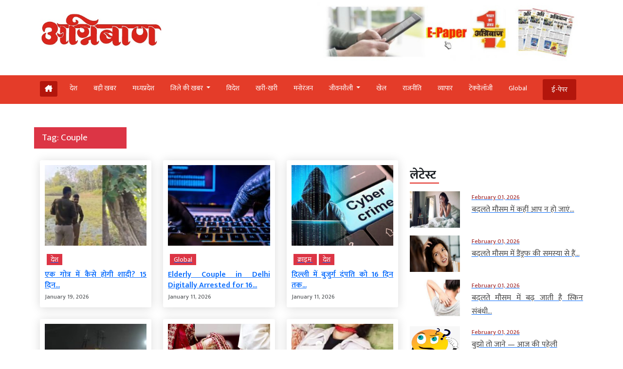

--- FILE ---
content_type: text/html; charset=UTF-8
request_url: https://www.agniban.com/tag/couple/
body_size: 67561
content:
<!doctype html><html lang=en><head><style>img.lazy{min-height:1px}</style><link href=https://www.agniban.com/wp-content/plugins/w3-total-cache/pub/js/lazyload.min.js as=script><title>Couple Archives - Agniban</title><meta name="viewport" content="width=device-width, initial-scale=1.0"><link href=https://cdn.jsdelivr.net/npm/bootstrap@5.3.1/dist/css/bootstrap.min.css rel=stylesheet><link rel=stylesheet href=https://www.agniban.com/wp-content/cache/minify/b1eda.css media=all><link rel=stylesheet href=https://www.agniban.com/wp-content/cache/minify/0ff67.css media=all><link rel=stylesheet href=https://www.agniban.com/wp-content/cache/minify/1b59d.css media=all><link rel=stylesheet href=https://www.agniban.com/wp-content/cache/minify/06e3d.css media=all><link rel=stylesheet href=https://cdn.jsdelivr.net/npm/@fancyapps/ui@5.0/dist/fancybox/fancybox.css><link rel=stylesheet href=https://cdnjs.cloudflare.com/ajax/libs/font-awesome/6.5.2/css/all.min.css><link href="https://fonts.googleapis.com/css2?family=Mukta:wght@200;300;400;500;600;700;800&display=swap" rel=stylesheet> <script src=https://ajax.googleapis.com/ajax/libs/jquery/3.6.4/jquery.min.js></script> <script src=https://cdn.jsdelivr.net/npm/bootstrap@5.3.1/dist/js/bootstrap.bundle.min.js></script> <script src=https://www.agniban.com/wp-content/cache/minify/4da00.js></script> <script src=https://cdnjs.cloudflare.com/ajax/libs/slick-carousel/1.6.0/slick.js></script> <meta name='robots' content='index, follow, max-image-preview:large, max-snippet:-1, max-video-preview:-1'><link rel=canonical href=https://www.agniban.com/tag/couple/ ><meta property="og:locale" content="en_US"><meta property="og:type" content="article"><meta property="og:title" content="Couple Archives - Agniban"><meta property="og:url" content="https://www.agniban.com/tag/couple/"><meta property="og:site_name" content="Agniban"><meta name="twitter:card" content="summary_large_image"> <script type=application/ld+json class=yoast-schema-graph>{"@context":"https://schema.org","@graph":[{"@type":"CollectionPage","@id":"https://www.agniban.com/tag/couple/","url":"https://www.agniban.com/tag/couple/","name":"Couple Archives - Agniban","isPartOf":{"@id":"https://www.agniban.com/#website"},"primaryImageOfPage":{"@id":"https://www.agniban.com/tag/couple/#primaryimage"},"image":{"@id":"https://www.agniban.com/tag/couple/#primaryimage"},"thumbnailUrl":"https://www.agniban.com/wp-content/uploads/2026/01/Untitled-1-copy-327.jpg","breadcrumb":{"@id":"https://www.agniban.com/tag/couple/#breadcrumb"},"inLanguage":"en-US"},{"@type":"ImageObject","inLanguage":"en-US","@id":"https://www.agniban.com/tag/couple/#primaryimage","url":"https://www.agniban.com/wp-content/uploads/2026/01/Untitled-1-copy-327.jpg","contentUrl":"https://www.agniban.com/wp-content/uploads/2026/01/Untitled-1-copy-327.jpg","width":700,"height":394},{"@type":"BreadcrumbList","@id":"https://www.agniban.com/tag/couple/#breadcrumb","itemListElement":[{"@type":"ListItem","position":1,"name":"Home","item":"https://www.agniban.com/"},{"@type":"ListItem","position":2,"name":"Couple"}]},{"@type":"WebSite","@id":"https://www.agniban.com/#website","url":"https://www.agniban.com/","name":"Agniban","description":"News, Lifestyle &amp; Blogs","publisher":{"@id":"https://www.agniban.com/#organization"},"inLanguage":"en-US"},{"@type":"Organization","@id":"https://www.agniban.com/#organization","name":"Agniban","url":"https://www.agniban.com/","logo":{"@type":"ImageObject","inLanguage":"en-US","@id":"https://www.agniban.com/#/schema/logo/image/","url":"https://www.agniban.com/wp-content/uploads/2019/11/agniban-logo-e1577709670607.jpg","contentUrl":"https://www.agniban.com/wp-content/uploads/2019/11/agniban-logo-e1577709670607.jpg","width":1000,"height":430,"caption":"Agniban"},"image":{"@id":"https://www.agniban.com/#/schema/logo/image/"}}]}</script> <link rel=dns-prefetch href=//static.addtoany.com><link rel=alternate type=application/rss+xml title="Agniban &raquo; Couple Tag Feed" href=https://www.agniban.com/tag/couple/feed/ ><style id=wp-img-auto-sizes-contain-inline-css>img:is([sizes=auto i],[sizes^="auto," i]){contain-intrinsic-size:3000px 1500px}</style><style id=wp-block-library-inline-css>/*<![CDATA[*/:root{--wp-block-synced-color:#7a00df;--wp-block-synced-color--rgb:122,0,223;--wp-bound-block-color:var(--wp-block-synced-color);--wp-editor-canvas-background:#ddd;--wp-admin-theme-color:#007cba;--wp-admin-theme-color--rgb:0,124,186;--wp-admin-theme-color-darker-10:#006ba1;--wp-admin-theme-color-darker-10--rgb:0,107,160.5;--wp-admin-theme-color-darker-20:#005a87;--wp-admin-theme-color-darker-20--rgb:0,90,135;--wp-admin-border-width-focus:2px}@media (min-resolution:192dpi){:root{--wp-admin-border-width-focus:1.5px}}.wp-element-button{cursor:pointer}:root .has-very-light-gray-background-color{background-color:#eee}:root .has-very-dark-gray-background-color{background-color:#313131}:root .has-very-light-gray-color{color:#eee}:root .has-very-dark-gray-color{color:#313131}:root .has-vivid-green-cyan-to-vivid-cyan-blue-gradient-background{background:linear-gradient(135deg,#00d084,#0693e3)}:root .has-purple-crush-gradient-background{background:linear-gradient(135deg,#34e2e4,#4721fb 50%,#ab1dfe)}:root .has-hazy-dawn-gradient-background{background:linear-gradient(135deg,#faaca8,#dad0ec)}:root .has-subdued-olive-gradient-background{background:linear-gradient(135deg,#fafae1,#67a671)}:root .has-atomic-cream-gradient-background{background:linear-gradient(135deg,#fdd79a,#004a59)}:root .has-nightshade-gradient-background{background:linear-gradient(135deg,#330968,#31cdcf)}:root .has-midnight-gradient-background{background:linear-gradient(135deg,#020381,#2874fc)}:root{--wp--preset--font-size--normal:16px;--wp--preset--font-size--huge:42px}.has-regular-font-size{font-size:1em}.has-larger-font-size{font-size:2.625em}.has-normal-font-size{font-size:var(--wp--preset--font-size--normal)}.has-huge-font-size{font-size:var(--wp--preset--font-size--huge)}.has-text-align-center{text-align:center}.has-text-align-left{text-align:left}.has-text-align-right{text-align:right}.has-fit-text{white-space:nowrap!important}#end-resizable-editor-section{display:none}.aligncenter{clear:both}.items-justified-left{justify-content:flex-start}.items-justified-center{justify-content:center}.items-justified-right{justify-content:flex-end}.items-justified-space-between{justify-content:space-between}.screen-reader-text{border:0;clip-path:inset(50%);height:1px;margin:-1px;overflow:hidden;padding:0;position:absolute;width:1px;word-wrap:normal!important}.screen-reader-text:focus{background-color:#ddd;clip-path:none;color:#444;display:block;font-size:1em;height:auto;left:5px;line-height:normal;padding:15px
23px 14px;text-decoration:none;top:5px;width:auto;z-index:100000}html :where(.has-border-color){border-style:solid}html :where([style*=border-top-color]){border-top-style:solid}html :where([style*=border-right-color]){border-right-style:solid}html :where([style*=border-bottom-color]){border-bottom-style:solid}html :where([style*=border-left-color]){border-left-style:solid}html :where([style*=border-width]){border-style:solid}html :where([style*=border-top-width]){border-top-style:solid}html :where([style*=border-right-width]){border-right-style:solid}html :where([style*=border-bottom-width]){border-bottom-style:solid}html :where([style*=border-left-width]){border-left-style:solid}html :where(img[class*=wp-image-]){height:auto;max-width:100%}:where(figure){margin:0
0 1em}html :where(.is-position-sticky){--wp-admin--admin-bar--position-offset:var(--wp-admin--admin-bar--height,0px)}@media screen and (max-width:600px){html:where(.is-position-sticky){--wp-admin--admin-bar--position-offset:0px}}/*]]>*/</style><style id=global-styles-inline-css>/*<![CDATA[*/:root{--wp--preset--aspect-ratio--square:1;--wp--preset--aspect-ratio--4-3:4/3;--wp--preset--aspect-ratio--3-4:3/4;--wp--preset--aspect-ratio--3-2:3/2;--wp--preset--aspect-ratio--2-3:2/3;--wp--preset--aspect-ratio--16-9:16/9;--wp--preset--aspect-ratio--9-16:9/16;--wp--preset--color--black:#000;--wp--preset--color--cyan-bluish-gray:#abb8c3;--wp--preset--color--white:#fff;--wp--preset--color--pale-pink:#f78da7;--wp--preset--color--vivid-red:#cf2e2e;--wp--preset--color--luminous-vivid-orange:#ff6900;--wp--preset--color--luminous-vivid-amber:#fcb900;--wp--preset--color--light-green-cyan:#7bdcb5;--wp--preset--color--vivid-green-cyan:#00d084;--wp--preset--color--pale-cyan-blue:#8ed1fc;--wp--preset--color--vivid-cyan-blue:#0693e3;--wp--preset--color--vivid-purple:#9b51e0;--wp--preset--gradient--vivid-cyan-blue-to-vivid-purple:linear-gradient(135deg,rgb(6,147,227) 0%,rgb(155,81,224) 100%);--wp--preset--gradient--light-green-cyan-to-vivid-green-cyan:linear-gradient(135deg,rgb(122,220,180) 0%,rgb(0,208,130) 100%);--wp--preset--gradient--luminous-vivid-amber-to-luminous-vivid-orange:linear-gradient(135deg,rgb(252,185,0) 0%,rgb(255,105,0) 100%);--wp--preset--gradient--luminous-vivid-orange-to-vivid-red:linear-gradient(135deg,rgb(255,105,0) 0%,rgb(207,46,46) 100%);--wp--preset--gradient--very-light-gray-to-cyan-bluish-gray:linear-gradient(135deg,rgb(238,238,238) 0%,rgb(169,184,195) 100%);--wp--preset--gradient--cool-to-warm-spectrum:linear-gradient(135deg,rgb(74,234,220) 0%,rgb(151,120,209) 20%,rgb(207,42,186) 40%,rgb(238,44,130) 60%,rgb(251,105,98) 80%,rgb(254,248,76) 100%);--wp--preset--gradient--blush-light-purple:linear-gradient(135deg,rgb(255,206,236) 0%,rgb(152,150,240) 100%);--wp--preset--gradient--blush-bordeaux:linear-gradient(135deg,rgb(254,205,165) 0%,rgb(254,45,45) 50%,rgb(107,0,62) 100%);--wp--preset--gradient--luminous-dusk:linear-gradient(135deg,rgb(255,203,112) 0%,rgb(199,81,192) 50%,rgb(65,88,208) 100%);--wp--preset--gradient--pale-ocean:linear-gradient(135deg,rgb(255,245,203) 0%,rgb(182,227,212) 50%,rgb(51,167,181) 100%);--wp--preset--gradient--electric-grass:linear-gradient(135deg,rgb(202,248,128) 0%,rgb(113,206,126) 100%);--wp--preset--gradient--midnight:linear-gradient(135deg,rgb(2,3,129) 0%,rgb(40,116,252) 100%);--wp--preset--font-size--small:13px;--wp--preset--font-size--medium:20px;--wp--preset--font-size--large:36px;--wp--preset--font-size--x-large:42px;--wp--preset--spacing--20:0.44rem;--wp--preset--spacing--30:0.67rem;--wp--preset--spacing--40:1rem;--wp--preset--spacing--50:1.5rem;--wp--preset--spacing--60:2.25rem;--wp--preset--spacing--70:3.38rem;--wp--preset--spacing--80:5.06rem;--wp--preset--shadow--natural:6px 6px 9px rgba(0, 0, 0, 0.2);--wp--preset--shadow--deep:12px 12px 50px rgba(0, 0, 0, 0.4);--wp--preset--shadow--sharp:6px 6px 0px rgba(0, 0, 0, 0.2);--wp--preset--shadow--outlined:6px 6px 0px -3px rgb(255, 255, 255), 6px 6px rgb(0, 0, 0);--wp--preset--shadow--crisp:6px 6px 0px rgb(0, 0, 0)}:where(.is-layout-flex){gap:0.5em}:where(.is-layout-grid){gap:0.5em}body .is-layout-flex{display:flex}.is-layout-flex{flex-wrap:wrap;align-items:center}.is-layout-flex>:is(*,div){margin:0}body .is-layout-grid{display:grid}.is-layout-grid>:is(*,div){margin:0}:where(.wp-block-columns.is-layout-flex){gap:2em}:where(.wp-block-columns.is-layout-grid){gap:2em}:where(.wp-block-post-template.is-layout-flex){gap:1.25em}:where(.wp-block-post-template.is-layout-grid){gap:1.25em}.has-black-color{color:var(--wp--preset--color--black) !important}.has-cyan-bluish-gray-color{color:var(--wp--preset--color--cyan-bluish-gray) !important}.has-white-color{color:var(--wp--preset--color--white) !important}.has-pale-pink-color{color:var(--wp--preset--color--pale-pink) !important}.has-vivid-red-color{color:var(--wp--preset--color--vivid-red) !important}.has-luminous-vivid-orange-color{color:var(--wp--preset--color--luminous-vivid-orange) !important}.has-luminous-vivid-amber-color{color:var(--wp--preset--color--luminous-vivid-amber) !important}.has-light-green-cyan-color{color:var(--wp--preset--color--light-green-cyan) !important}.has-vivid-green-cyan-color{color:var(--wp--preset--color--vivid-green-cyan) !important}.has-pale-cyan-blue-color{color:var(--wp--preset--color--pale-cyan-blue) !important}.has-vivid-cyan-blue-color{color:var(--wp--preset--color--vivid-cyan-blue) !important}.has-vivid-purple-color{color:var(--wp--preset--color--vivid-purple) !important}.has-black-background-color{background-color:var(--wp--preset--color--black) !important}.has-cyan-bluish-gray-background-color{background-color:var(--wp--preset--color--cyan-bluish-gray) !important}.has-white-background-color{background-color:var(--wp--preset--color--white) !important}.has-pale-pink-background-color{background-color:var(--wp--preset--color--pale-pink) !important}.has-vivid-red-background-color{background-color:var(--wp--preset--color--vivid-red) !important}.has-luminous-vivid-orange-background-color{background-color:var(--wp--preset--color--luminous-vivid-orange) !important}.has-luminous-vivid-amber-background-color{background-color:var(--wp--preset--color--luminous-vivid-amber) !important}.has-light-green-cyan-background-color{background-color:var(--wp--preset--color--light-green-cyan) !important}.has-vivid-green-cyan-background-color{background-color:var(--wp--preset--color--vivid-green-cyan) !important}.has-pale-cyan-blue-background-color{background-color:var(--wp--preset--color--pale-cyan-blue) !important}.has-vivid-cyan-blue-background-color{background-color:var(--wp--preset--color--vivid-cyan-blue) !important}.has-vivid-purple-background-color{background-color:var(--wp--preset--color--vivid-purple) !important}.has-black-border-color{border-color:var(--wp--preset--color--black) !important}.has-cyan-bluish-gray-border-color{border-color:var(--wp--preset--color--cyan-bluish-gray) !important}.has-white-border-color{border-color:var(--wp--preset--color--white) !important}.has-pale-pink-border-color{border-color:var(--wp--preset--color--pale-pink) !important}.has-vivid-red-border-color{border-color:var(--wp--preset--color--vivid-red) !important}.has-luminous-vivid-orange-border-color{border-color:var(--wp--preset--color--luminous-vivid-orange) !important}.has-luminous-vivid-amber-border-color{border-color:var(--wp--preset--color--luminous-vivid-amber) !important}.has-light-green-cyan-border-color{border-color:var(--wp--preset--color--light-green-cyan) !important}.has-vivid-green-cyan-border-color{border-color:var(--wp--preset--color--vivid-green-cyan) !important}.has-pale-cyan-blue-border-color{border-color:var(--wp--preset--color--pale-cyan-blue) !important}.has-vivid-cyan-blue-border-color{border-color:var(--wp--preset--color--vivid-cyan-blue) !important}.has-vivid-purple-border-color{border-color:var(--wp--preset--color--vivid-purple) !important}.has-vivid-cyan-blue-to-vivid-purple-gradient-background{background:var(--wp--preset--gradient--vivid-cyan-blue-to-vivid-purple) !important}.has-light-green-cyan-to-vivid-green-cyan-gradient-background{background:var(--wp--preset--gradient--light-green-cyan-to-vivid-green-cyan) !important}.has-luminous-vivid-amber-to-luminous-vivid-orange-gradient-background{background:var(--wp--preset--gradient--luminous-vivid-amber-to-luminous-vivid-orange) !important}.has-luminous-vivid-orange-to-vivid-red-gradient-background{background:var(--wp--preset--gradient--luminous-vivid-orange-to-vivid-red) !important}.has-very-light-gray-to-cyan-bluish-gray-gradient-background{background:var(--wp--preset--gradient--very-light-gray-to-cyan-bluish-gray) !important}.has-cool-to-warm-spectrum-gradient-background{background:var(--wp--preset--gradient--cool-to-warm-spectrum) !important}.has-blush-light-purple-gradient-background{background:var(--wp--preset--gradient--blush-light-purple) !important}.has-blush-bordeaux-gradient-background{background:var(--wp--preset--gradient--blush-bordeaux) !important}.has-luminous-dusk-gradient-background{background:var(--wp--preset--gradient--luminous-dusk) !important}.has-pale-ocean-gradient-background{background:var(--wp--preset--gradient--pale-ocean) !important}.has-electric-grass-gradient-background{background:var(--wp--preset--gradient--electric-grass) !important}.has-midnight-gradient-background{background:var(--wp--preset--gradient--midnight) !important}.has-small-font-size{font-size:var(--wp--preset--font-size--small) !important}.has-medium-font-size{font-size:var(--wp--preset--font-size--medium) !important}.has-large-font-size{font-size:var(--wp--preset--font-size--large) !important}.has-x-large-font-size{font-size:var(--wp--preset--font-size--x-large) !important}/*]]>*/</style><style id=classic-theme-styles-inline-css>/*! This file is auto-generated */
.wp-block-button__link{color:#fff;background-color:#32373c;border-radius:9999px;box-shadow:none;text-decoration:none;padding:calc(.667em + 2px) calc(1.333em + 2px);font-size:1.125em}.wp-block-file__button{background:#32373c;color:#fff;text-decoration:none}</style><link rel=stylesheet href=https://www.agniban.com/wp-content/cache/minify/f7e45.css media=all> <script id=addtoany-core-js-before>window.a2a_config=window.a2a_config||{};a2a_config.callbacks=[];a2a_config.overlays=[];a2a_config.templates={};</script> <script defer src=https://static.addtoany.com/menu/page.js id=addtoany-core-js></script> <script src=https://www.agniban.com/wp-content/cache/minify/d52ed.js></script> <script src=https://www.agniban.com/wp-content/cache/minify/0eca3.js defer></script> <link rel=https://api.w.org/ href=https://www.agniban.com/wp-json/ ><link rel=alternate title=JSON type=application/json href=https://www.agniban.com/wp-json/wp/v2/tags/3522><link rel=EditURI type=application/rsd+xml title=RSD href=https://www.agniban.com/xmlrpc.php?rsd><meta name="generator" content="WordPress 6.9"> <script id=feedify_webscript >var feedify=feedify||{};window.feedify_options={fedify_url:"https://app.feedify.net/",pkey:"BCRdimO8DRdlY89M6nOnPOrA6CutzIiNVagCtt8SiXnUazo6lKQTOrSaeCM/ubPIKl9tsNg803Up1xOwYAqu28s=",sw:"/wp-content/plugins/push-notification-by-feedify/sdk_files",scope:"/wp-content/plugins/push-notification-by-feedify/sdk_files/push/"};(function(window,document){function addScript(script_url){var s=document.createElement('script');s.type='text/javascript';s.src=script_url;document.getElementsByTagName('head')[0].appendChild(s);}
addScript('https://cdn.feedify.net/getjs/feedbackembad-min-3.0.js');})(window,document);</script> <link rel=icon href=https://www.agniban.com/wp-content/uploads/2020/10/cropped-favicon-32x32.png sizes=32x32><link rel=icon href=https://www.agniban.com/wp-content/uploads/2020/10/cropped-favicon-192x192.png sizes=192x192><link rel=apple-touch-icon href=https://www.agniban.com/wp-content/uploads/2020/10/cropped-favicon-180x180.png><meta name="msapplication-TileImage" content="https://www.agniban.com/wp-content/uploads/2020/10/cropped-favicon-270x270.png"> <script async src="https://www.googletagmanager.com/gtag/js?id=G-9WDETZ3B9B"></script> <script>window.dataLayer=window.dataLayer||[];function gtag(){dataLayer.push(arguments);}
gtag('js',new Date());gtag('config','G-9WDETZ3B9B');</script> </head><body><section><div class=container><div class="row text-center text-md-start align-items-center"><div class="col-12 col-md-6"> <a href=https://www.agniban.com> <img src="data:image/svg+xml,%3Csvg%20xmlns='http://www.w3.org/2000/svg'%20viewBox='0%200%201%201'%3E%3C/svg%3E" data-src=https://www.agniban.com/wp-content/themes/agniban-site3/images/agniban-logo.jpg alt=img-fluid class="logo-img lazy"></a></div><div class="col-12 col-md-6"><div class=btm-logo> <a href=https://www.agniban.com/epaper/ > <img src="data:image/svg+xml,%3Csvg%20xmlns='http://www.w3.org/2000/svg'%20viewBox='0%200%201%201'%3E%3C/svg%3E" data-src=https://www.agniban.com/wp-content/themes/agniban-site3/images/epaper-agniban.jpg class="img-fluid w-100 lazy"> </a></div></div></div></div></section><section id=navbar><div class="container-fluid top-header-bg"><div class="container mt-4"><div class=row><div class=col-md-12><nav class="navbar navbar-expand-lg"><div class="container-fluid p-0"> <a href=https://www.agniban.com/epaper/ ><div class="float-end d-block d-md-none e-paper d-flex align-items-center"> <i class="fa fa-newspaper-o" aria-hidden=true style=font-size:15px;color:#fff></i><p class="text-white mb-0 ms-2">ई-पेपर</p></div> </a> <button type=button name=button class="d-block d-md-none hamburger-mobile d-flex" data-bs-toggle=offcanvas data-bs-target=#offcanvasExample aria-controls=offcanvasExample> <img src="data:image/svg+xml,%3Csvg%20xmlns='http://www.w3.org/2000/svg'%20viewBox='0%200%201%201'%3E%3C/svg%3E" data-src=https://www.agniban.com/wp-content/themes/agniban-site3/images/menu-icons.png alt class="img-fluid ms-2 lazy" style=height:25px;> </button><div class="collapse navbar-collapse" id=navbarNav><ul class=navbar-nav> <li class="nav-item home mt-1 e-paper text-white ms-0" > <a href=https://www.agniban.com> <i class="fa-solid fa-house-chimney "></i> </a> </li><li class=nav-item > <a class="nav-link " aria-current=page   href=https://www.agniban.com/category/country>देश</a> </li> <li class="nav-item "> <a class="nav-link acitve_cat "  href=https://www.agniban.com/category/big-news>बड़ी खबर</a> </li> <li class="nav-item "> <a class="nav-link acitve_cat "  href=https://www.agniban.com/category/madhya-pradesh>मध्‍यप्रदेश</a> </li> <li class="nav-item dropdown"> <a class="nav-link dropdown-toggle " href=https://www.agniban.com/category/district-news id=navbarDropdown role=button data-bs-toggle=dropdown aria-expanded=false> जिले की खबर </a><ul class="dropdown-menu " aria-labelledby=navbarDropdown> <li class=mb-3><a href=https://www.agniban.com/category/indore >इंदौर न्यूज़ (Indore News)</a></li> <li class=mb-3><a href=https://www.agniban.com/category/bhopal >भोपाल न्यूज़ (Bhopal News)</a></li> <li class=mb-3><a href=https://www.agniban.com/category/ujjain>उज्‍जैन न्यूज़ (Ujjain News)</a></li> <li class=mb-3><a href=https://www.agniban.com/category/jabalpur>जबलपुर न्यूज़ (Jabalpur News)</a></li> <li class=mb-3><a href=https://www.agniban.com/category/zonal>आचंलिक</a></li></ul> </li> <li class="nav-item "> <a class="nav-link " href=https://www.agniban.com/category/foreign>विदेश</a> </li> <li class="nav-item "> <a class="nav-link "  href=https://www.agniban.com/category/perfect>खरी-खरी</a> </li> <li class="nav-item "> <a class="nav-link "  href=https://www.agniban.com/category/entertainment>मनोरंजन</a> </li> <li class="nav-item dropdown "> <a class="nav-link dropdown-toggle " href=https://www.agniban.com/category/lifestyle id=navbarDropdown role=button data-bs-toggle=dropdown aria-expanded=false> जीवनशैली </a><ul class="dropdown-menu " aria-labelledby=navbarDropdown> <li class=mb-3><a id=madhya-pradesh href=https://www.agniban.com/category/religion-astrology>धर्म-ज्‍योतिष</a></li> <li class=mb-3><a id=madhya-pradesh href=https://www.agniban.com/category/health>स्‍वास्‍थ्‍य</a></li> <li class=mb-3><a id=madhya-pradesh href=https://www.agniban.com/category/puzzle>पहेली</a></li></ul> </li><li class="nav-item "> <a class=nav-link  href=https://www.agniban.com/category/sport>खेल</a> </li> <li class="nav-item "> <a class=nav-link  href=https://www.agniban.com/category/politics>राजनीति</a> </li> <li class="nav-item "> <a class=nav-link  href=https://www.agniban.com/category/business>व्‍यापार</a> </li> <li class="nav-item "> <a class=nav-link  href=https://www.agniban.com/category/technology>टेक्‍नोलॉजी</a> </li> <li class="nav-item "> <a class=nav-link  href=https://www.agniban.com/category/global>Global</a> </li> <li class="nav-item  e-paper e-paper-dview d-flex align-items-center ms-4"> <i class="fa fa-newspaper-o " aria-hidden=true style=font-size:15px;color:#fff></i> <a class=nav-link href=https://www.agniban.com/epaper/ >ई-पेपर</a> </li></ul></div></div></nav></div></div></div></div></section><section><div class="container d-block d-md-none"><div class=row><div class="col-12 mt-3"><div class="mobile-view-header slider text-center"><div class=slide><p><a href=https://www.agniban.com/category/country>देश</a></p></div><div class=slide><p><a href=https://www.agniban.com/category/big-news>बड़ी खबर</a></p></div><div class=slide><p><a href=https://www.agniban.com/category/foreign>विदेश</a></p></div><div class=slide><p><a href=https://www.agniban.com/category/perfect>खरी-खरी</a></p></div><div class=slide><p><a href=https://www.agniban.com/category/entertainment>मनोरंजन</a></p></div><div class=slide><p><a href=https://www.agniban.com/category/sport>खेल</a></p></div><div class=slide><p><a href=https://www.agniban.com/category/politics>राजनीति</a></p></div><div class=slide><p><a href=https://www.agniban.com/category/business>व्‍यापार</a></p></div><div class=slide><p><a href=https://www.agniban.com/category/technology>टेक्‍नोलॉजी</a></p></div><div class=slide><p><a href=https://www.agniban.com/category/global>Global</a></p></div><div class=slide><p><a href=https://www.agniban.com/e-paper-4/ >ई-पेपर</a></p></div></div></div><div class=border-bottom></div></div></div></section><section><div class="offcanvas offcanvas-start" tabindex=-1 id=offcanvasExample aria-labelledby=offcanvasExampleLabel><div class=offcanvas-header> <a href=index.php><img class=lazy src="data:image/svg+xml,%3Csvg%20xmlns='http://www.w3.org/2000/svg'%20viewBox='0%200%201%201'%3E%3C/svg%3E" data-src=https://www.agniban.com/wp-content/themes/agniban-site3/images/logo.jpg alt=img-fluid style=height:50px;></a> <button type=button class=btn-close data-bs-dismiss=offcanvas aria-label=Close></button></div><div class="offcanvas-body p-0"><div class="mt-3 text-left"><ul class="side-nav mb-0 p-0"> <li class=mb-0><a href=https://www.agniban.com/epaper/ >ई-पेपर</a></li> <li><a href=https://www.agniban.com/category/country>देश</a></li> <li class=" dropdown"> <a class=dropdown-toggle href=# id=navbarDropdown role=button data-bs-toggle=dropdown aria-expanded=false> जिले की खबर </a><ul class="dropdown-menu mobile-view" aria-labelledby=navbarDropdown> <li><a href=https://www.agniban.com/category/indore>इंदौर न्यूज़ (Indore News)</a></li> <li><a href=https://www.agniban.com/category/bhopal>भोपाल न्यूज़ (Bhopal News)</a></li> <li><a href=https://www.agniban.com/category/ujjain>उज्‍जैन न्यूज़ (Ujjain News)</a></li> <li><a href=https://www.agniban.com/category/jabalpur>जबलपुर न्यूज़ (Jabalpur News)</a></li> <li><a href=https://www.agniban.com/category/zonal>आचंलिक</a></li></ul> </li> <li><a href=https://www.agniban.com/category/foreign>विदेश</a></li> <li><a href=https://www.agniban.com/category/perfect>खरी-खरी</a></li> <li><a href=https://www.agniban.com/category/entertainment>मनोरंजन</a></li> <li class=dropdown> <a class=dropdown-toggle href=lifestyle id=navbarDropdown role=button data-bs-toggle=dropdown aria-expanded=false> जीवनशैली </a><ul class="dropdown-menu mobile-view" aria-labelledby=navbarDropdown> <li><a href=https://www.agniban.com/category/religion-astrology>धर्म-ज्‍योतिष</a></li> <li><a href=https://www.agniban.com/category/Health>स्‍वास्‍थ्‍य</a></li> <li><a href=https://www.agniban.com/category/puzzle>पहेली</a></li></ul> </li> <li><a href=https://www.agniban.com/category/sport>खेल</a></li> <li><a href=https://www.agniban.com/category/politics>राजनीती</a></li> <li><a href=https://www.agniban.com/category/religion-astrology>व्‍यापार</a></li> <li><a href=https://www.agniban.com/category/technology>टेक्‍नोलॉजी</a></li> <li><a href=https://www.agniban.com/category/global>Global</a></li> <li><a href=https://www.agniban.com/category/business>व्‍यापार</a></li> <li><a href=https://www.agniban.com/category/big-news> बड़ी खबर</a></li></ul></div></div></div></section><section><div class="container mt-3"><div class=row><div class=col-12><div class="text-center mb-3"></div></div></div></div></section><section><div class="container mt-3"><div class=row><div class="col-12 col-md-2 bg-danger text-white py-2 px-3" style=font-size:19px;> Tag: <span>Couple</span></div></div></div></section><section><div class="container mt-4"><div class=row><div class="col-12 col-md-8"><div class=row><div class="col-12 col-md-4 mb-4"> <a href=https://www.agniban.com/how-can-a-marriage-happen-within-the-same-clan-the-couples-bodies-hung-from-a-tree-for-15-days/ ><div class=inside-news-box> <img src="data:image/svg+xml,%3Csvg%20xmlns='http://www.w3.org/2000/svg'%20viewBox='0%200%20300%20169'%3E%3C/svg%3E" data-src=https://www.agniban.com/wp-content/uploads/2026/01/Untitled-1-copy-327-300x169.jpg class="img-fluid w-100 lazy" style="height:166px; object-fit:cover;"><div class=mt-3><p class="mb-2 sub-head"><a href=https://www.agniban.com/category/country/ > <span class="ms-1 bg-danger text-white px-2"> देश </span> </a></p><a href=https://www.agniban.com/how-can-a-marriage-happen-within-the-same-clan-the-couples-bodies-hung-from-a-tree-for-15-days/ ><h3 class="mb-0"> एक गोत्र में कैसे होगी शादी? 15 दिन...</h3> </a><small class=text-muted> January 19, 2026 </small></div></div> </a></div><div class="col-12 col-md-4 mb-4"> <a href=https://www.agniban.com/elderly-couple-in-delhi-digitally-arrested-for-16-days-cheated-out-of-rs-14-crore/ ><div class=inside-news-box> <img src="data:image/svg+xml,%3Csvg%20xmlns='http://www.w3.org/2000/svg'%20viewBox='0%200%20300%20166'%3E%3C/svg%3E" data-src=https://www.agniban.com/wp-content/uploads/2025/04/cyber-attack-rajasthan-300x166.jpg class="img-fluid w-100 lazy" style="height:166px; object-fit:cover;"><div class=mt-3><p class="mb-2 sub-head"><a href=https://www.agniban.com/category/global/ > <span class="ms-1 bg-danger text-white px-2"> Global </span> </a></p><a href=https://www.agniban.com/elderly-couple-in-delhi-digitally-arrested-for-16-days-cheated-out-of-rs-14-crore/ ><h3 class="mb-0"> Elderly Couple in Delhi Digitally Arrested for 16...</h3> </a><small class=text-muted> January 11, 2026 </small></div></div> </a></div><div class="col-12 col-md-4 mb-4"> <a href=https://www.agniban.com/an-elderly-couple-in-delhi-was-digitally-arrested-for-16-days-and-defrauded-of-14-crore-rupees/ ><div class=inside-news-box> <img src="data:image/svg+xml,%3Csvg%20xmlns='http://www.w3.org/2000/svg'%20viewBox='0%200%20300%20210'%3E%3C/svg%3E" data-src=https://www.agniban.com/wp-content/uploads/2024/09/Cyber-Crime-1-300x210.jpg class="img-fluid w-100 lazy" style="height:166px; object-fit:cover;"><div class=mt-3><p class="mb-2 sub-head"><a href=https://www.agniban.com/category/%e0%a4%95%e0%a5%8d%e0%a4%b0%e0%a4%be%e0%a4%87%e0%a4%ae/ > <span class="ms-1 bg-danger text-white px-2"> क्राइम </span> </a> <a href=https://www.agniban.com/category/country/ > <span class="ms-1 bg-danger text-white px-2"> देश </span> </a></p><a href=https://www.agniban.com/an-elderly-couple-in-delhi-was-digitally-arrested-for-16-days-and-defrauded-of-14-crore-rupees/ ><h3 class="mb-0"> दिल्ली में बुजुर्ग दंपति को 16 दिन तक...</h3> </a><small class=text-muted> January 11, 2026 </small></div></div> </a></div><div class="col-12 col-md-4 mb-4"> <a href=https://www.agniban.com/a-container-truck-ran-over-a-couple-in-indore/ ><div class=inside-news-box> <img src="data:image/svg+xml,%3Csvg%20xmlns='http://www.w3.org/2000/svg'%20viewBox='0%200%20300%20143'%3E%3C/svg%3E" data-src=https://www.agniban.com/wp-content/uploads/2026/01/Untitled-22-300x143.jpg class="img-fluid w-100 lazy" style="height:166px; object-fit:cover;"><div class=mt-3><p class="mb-2 sub-head"><a href=https://www.agniban.com/category/district-news/indore/ > <span class="ms-1 bg-danger text-white px-2"> इंदौर न्यूज़ (Indore News) </span> </a></p><a href=https://www.agniban.com/a-container-truck-ran-over-a-couple-in-indore/ ><h3 class="mb-0"> इंदौर में दंपती के ऊपर से गुजरा कंटेनर</h3> </a><small class=text-muted> January 04, 2026 </small></div></div> </a></div><div class="col-12 col-md-4 mb-4"> <a href=https://www.agniban.com/maharashtra-couple-gets-divorced-within-24-hours-of-marriage-heres-why/ ><div class=inside-news-box> <img src="data:image/svg+xml,%3Csvg%20xmlns='http://www.w3.org/2000/svg'%20viewBox='0%200%20300%20200'%3E%3C/svg%3E" data-src=https://www.agniban.com/wp-content/uploads/2022/09/5th-marriage-300x200.jpg class="img-fluid w-100 lazy" style="height:166px; object-fit:cover;"><div class=mt-3><p class="mb-2 sub-head"><a href=https://www.agniban.com/category/country/ > <span class="ms-1 bg-danger text-white px-2"> देश </span> </a></p><a href=https://www.agniban.com/maharashtra-couple-gets-divorced-within-24-hours-of-marriage-heres-why/ ><h3 class="mb-0"> महाराष्ट्र : शादी के 24 घंटे के अंदर...</h3> </a><small class=text-muted> December 27, 2025 </small></div></div> </a></div><div class="col-12 col-md-4 mb-4"> <a href=https://www.agniban.com/tragic-end-to-a-live-in-relationship-couple-who-came-to-indore-7-days-ago-had-a-dispute-woman-commits-suicide-by-hanging/ ><div class=inside-news-box> <img src="data:image/svg+xml,%3Csvg%20xmlns='http://www.w3.org/2000/svg'%20viewBox='0%200%20189%20300'%3E%3C/svg%3E" data-src=https://www.agniban.com/wp-content/uploads/2025/12/Untitled-2-copy-14-189x300.jpg class="img-fluid w-100 lazy" style="height:166px; object-fit:cover;"><div class=mt-3><p class="mb-2 sub-head"><a href=https://www.agniban.com/category/district-news/indore/ > <span class="ms-1 bg-danger text-white px-2"> इंदौर न्यूज़ (Indore News) </span> </a></p><a href=https://www.agniban.com/tragic-end-to-a-live-in-relationship-couple-who-came-to-indore-7-days-ago-had-a-dispute-woman-commits-suicide-by-hanging/ ><h3 class="mb-0"> लिव इन रिलेशनशिप का दु:खद अंत, 7 दिन...</h3> </a><small class=text-muted> December 25, 2025 </small></div></div> </a></div><div class="col-12 col-md-4 mb-4"> <a href=https://www.agniban.com/indore-a-non-governmental-organization-had-to-perform-the-last-rites-of-a-couple-found-dead/ ><div class=inside-news-box> <img src="data:image/svg+xml,%3Csvg%20xmlns='http://www.w3.org/2000/svg'%20viewBox='0%200%20300%20164'%3E%3C/svg%3E" data-src=https://www.agniban.com/wp-content/uploads/2025/12/0000000020-300x164.jpg class="img-fluid w-100 lazy" style="height:166px; object-fit:cover;"><div class=mt-3><p class="mb-2 sub-head"><a href=https://www.agniban.com/category/district-news/indore/ > <span class="ms-1 bg-danger text-white px-2"> इंदौर न्यूज़ (Indore News) </span> </a> <a href=https://www.agniban.com/category/madhya-pradesh/ > <span class="ms-1 bg-danger text-white px-2"> मध्‍यप्रदेश </span> </a></p><a href=https://www.agniban.com/indore-a-non-governmental-organization-had-to-perform-the-last-rites-of-a-couple-found-dead/ ><h3 class="mb-0"> इन्दौर: स्वयंसेवी संस्था को करना पड़ा मृत मिले...</h3> </a><small class=text-muted> December 20, 2025 </small></div></div> </a></div><div class="col-12 col-md-4 mb-4"> <a href=https://www.agniban.com/balaghat-naxalite-couple-surrenders-prabhat-magazine-content-writer-dhanush-returns-to-the-mainstream/ ><div class=inside-news-box> <img src="data:image/svg+xml,%3Csvg%20xmlns='http://www.w3.org/2000/svg'%20viewBox='0%200%20300%20169'%3E%3C/svg%3E" data-src=https://www.agniban.com/wp-content/uploads/2025/11/Untitled-1-copy-479-300x169.jpg class="img-fluid w-100 lazy" style="height:166px; object-fit:cover;"><div class=mt-3><p class="mb-2 sub-head"><a href=https://www.agniban.com/category/country/ > <span class="ms-1 bg-danger text-white px-2"> देश </span> </a> <a href=https://www.agniban.com/category/madhya-pradesh/ > <span class="ms-1 bg-danger text-white px-2"> मध्‍यप्रदेश </span> </a></p><a href=https://www.agniban.com/balaghat-naxalite-couple-surrenders-prabhat-magazine-content-writer-dhanush-returns-to-the-mainstream/ ><h3 class="mb-0"> बालाघाट नक्सली कपल का सरेंडर, प्रभात मैग्जीन कंटेंट...</h3> </a><small class=text-muted> November 30, 2025 </small></div></div> </a></div><div class="col-12 col-md-4 mb-4"> <a href=https://www.agniban.com/another-accident-on-indore-ujjain-six-road-shukla-travels-bus-hits-elderly-couple/ ><div class=inside-news-box> <img src="data:image/svg+xml,%3Csvg%20xmlns='http://www.w3.org/2000/svg'%20viewBox='0%200%20258%20300'%3E%3C/svg%3E" data-src=https://www.agniban.com/wp-content/uploads/2025/11/Untitled-2-copy-19-258x300.jpg class="img-fluid w-100 lazy" style="height:166px; object-fit:cover;"><div class=mt-3><p class="mb-2 sub-head"><a href=https://www.agniban.com/category/district-news/indore/ > <span class="ms-1 bg-danger text-white px-2"> इंदौर न्यूज़ (Indore News) </span> </a> <a href=https://www.agniban.com/category/madhya-pradesh/ > <span class="ms-1 bg-danger text-white px-2"> मध्‍यप्रदेश </span> </a></p><a href=https://www.agniban.com/another-accident-on-indore-ujjain-six-road-shukla-travels-bus-hits-elderly-couple/ ><h3 class="mb-0"> इंदौर-उज्जैन सिक्स रोड पर फिर हादसा, शुक्ला ट्रेवल्स...</h3> </a><small class=text-muted> November 28, 2025 </small></div></div> </a></div><div class="col-12 col-md-4 mb-4"> <a href=https://www.agniban.com/10-big-news-of-november-27/ ><div class=inside-news-box> <img src="data:image/svg+xml,%3Csvg%20xmlns='http://www.w3.org/2000/svg'%20viewBox='0%200%20300%20231'%3E%3C/svg%3E" data-src=https://www.agniban.com/wp-content/uploads/2022/08/badi-khabar-2-300x231.jpg class="img-fluid w-100 lazy" style="height:166px; object-fit:cover;"><div class=mt-3><p class="mb-2 sub-head"><a href=https://www.agniban.com/category/big-news/ > <span class="ms-1 bg-danger text-white px-2"> बड़ी खबर </span> </a></p><a href=https://www.agniban.com/10-big-news-of-november-27/ ><h3 class="mb-0"> 27 नवंबर की 10 बड़ी खबरें</h3> </a><small class=text-muted> November 27, 2025 </small></div></div> </a></div></div><div class="dots-1 mt-3 text-center"></div></div><div class="col-12 col-md-4 mb-5"><div class=sticky-fix><div class="text-center mt-md-0 mt-4 list-unstyled"></div><div class="text-center mt-md-0 mt-4 list-unstyled"></div><section class=mt-3><h5 class="mb-0">लेटेस्ट</h5><div class="heading-underline mb-3"></div><div class=row><div class="col-5 col-md-4 mb-3"> <a href=https://www.agniban.com/in-the-changing-season-you-should-not-fall-prey-to-diseases-protect-yourself-in-this-way/ > <img src="data:image/svg+xml,%3Csvg%20xmlns='http://www.w3.org/2000/svg'%20viewBox='0%200%20300%20169'%3E%3C/svg%3E" data-src=https://www.agniban.com/wp-content/uploads/2022/05/a-25-300x169.jpg class="latest-img img-fluid w-100 lazy"> </a></div><div class="col-7 col-md-8"> <a href=https://www.agniban.com/in-the-changing-season-you-should-not-fall-prey-to-diseases-protect-yourself-in-this-way/ > <small>February 01, 2026</small><p>बदलते मौसम में कहीं आप न हो जाएं...</p> </a></div><div class="col-5 col-md-4 mb-3"> <a href=https://www.agniban.com/if-you-are-troubled-by-the-problem-of-dandruff-in-the-changing-weather-then-these-remedies-will-be-very-useful/ > <img src="data:image/svg+xml,%3Csvg%20xmlns='http://www.w3.org/2000/svg'%20viewBox='0%200%20300%20198'%3E%3C/svg%3E" data-src=https://www.agniban.com/wp-content/uploads/2022/11/a-204-300x198.jpg class="latest-img img-fluid w-100 lazy"> </a></div><div class="col-7 col-md-8"> <a href=https://www.agniban.com/if-you-are-troubled-by-the-problem-of-dandruff-in-the-changing-weather-then-these-remedies-will-be-very-useful/ > <small>February 01, 2026</small><p>बदलते मौसम में डैंड्रफ की समस्‍या से हैं...</p> </a></div><div class="col-5 col-md-4 mb-3"> <a href=https://www.agniban.com/this-skin-related-problem-increases-in-the-changing-season-try-these-easy-remedies-to-get-rid-of-it/ > <img src="data:image/svg+xml,%3Csvg%20xmlns='http://www.w3.org/2000/svg'%20viewBox='0%200%20300%20193'%3E%3C/svg%3E" data-src=https://www.agniban.com/wp-content/uploads/2022/03/a-130-300x193.jpg class="latest-img img-fluid w-100 lazy"> </a></div><div class="col-7 col-md-8"> <a href=https://www.agniban.com/this-skin-related-problem-increases-in-the-changing-season-try-these-easy-remedies-to-get-rid-of-it/ > <small>February 01, 2026</small><p>बदलते मौसम में बढ़ जाती है स्किन संबंधी...</p> </a></div><div class="col-5 col-md-4 mb-3"> <a href=https://www.agniban.com/riddle-of-the-day-01-february-2026/ > <img src="data:image/svg+xml,%3Csvg%20xmlns='http://www.w3.org/2000/svg'%20viewBox='0%200%20300%20283'%3E%3C/svg%3E" data-src=https://www.agniban.com/wp-content/uploads/2023/09/emoji-face-1-300x283.png class="latest-img img-fluid w-100 lazy"> </a></div><div class="col-7 col-md-8"> <a href=https://www.agniban.com/riddle-of-the-day-01-february-2026/ > <small>February 01, 2026</small><p>बुझो तो जाने — आज की पहेली</p> </a></div><div class="border-bottom mt-3 mb-3"></div></div></section><section class=mt-3><h5 class="mb-0">खरी-खरी</h5><div class="heading-underline mb-3"></div><a href=https://www.agniban.com/evil-eyes-may-your-influence-prevail/ ><div class=text-center> <img src="data:image/svg+xml,%3Csvg%20xmlns='http://www.w3.org/2000/svg'%20viewBox='0%200%201%201'%3E%3C/svg%3E" data-src=" Warning: Undefined variable $temp_url in /home/agniban/public_html/wp-content/themes/agniban-site3/asidebar.php on line 80 /images/khare-khare.jpg" class="img-fluid w-75 lazy"></div> </a></section><div class="white-bg mt-5 text-center w-75 mx-auto"><h5> का राशिफल</h5><a href=https://www.agniban.com/sunday-horoscope-259/ > <img src="data:image/svg+xml,%3Csvg%20xmlns='http://www.w3.org/2000/svg'%20viewBox='0%200%201%201'%3E%3C/svg%3E" data-src=" Warning: Undefined variable $temp_url in /home/agniban/public_html/wp-content/themes/agniban-site3/asidebar.php on line 136 /images/rashi.jpg" class="img-fluid lazy"> </a></div><section class=mt-5><h5 class="mb-0">जीवनशैली</h5><div class="heading-underline mb-3"></div><div class=row><div class="col-5 col-md-4 mb-2"> <a href=https://www.agniban.com/in-the-changing-season-you-should-not-fall-prey-to-diseases-protect-yourself-in-this-way/ > <img src="data:image/svg+xml,%3Csvg%20xmlns='http://www.w3.org/2000/svg'%20viewBox='0%200%20300%20169'%3E%3C/svg%3E" data-src=https://www.agniban.com/wp-content/uploads/2022/05/a-25-300x169.jpg class="latest-img img-fluid w-100 lazy"> </a></div><div class="col-7 col-md-8"> <a href=https://www.agniban.com/in-the-changing-season-you-should-not-fall-prey-to-diseases-protect-yourself-in-this-way/ > <small>February 01, 2026</small><p>बदलते मौसम में कहीं आप न हो जाएं बीमारियों के शिकार, इस तरह करें अपना...</p> </a></div><div class="border-bottom mt-2 mb-2"></div><div class="col-5 col-md-4 mb-2"> <a href=https://www.agniban.com/if-you-are-troubled-by-the-problem-of-dandruff-in-the-changing-weather-then-these-remedies-will-be-very-useful/ > <img src="data:image/svg+xml,%3Csvg%20xmlns='http://www.w3.org/2000/svg'%20viewBox='0%200%20300%20198'%3E%3C/svg%3E" data-src=https://www.agniban.com/wp-content/uploads/2022/11/a-204-300x198.jpg class="latest-img img-fluid w-100 lazy"> </a></div><div class="col-7 col-md-8"> <a href=https://www.agniban.com/if-you-are-troubled-by-the-problem-of-dandruff-in-the-changing-weather-then-these-remedies-will-be-very-useful/ > <small>February 01, 2026</small><p>बदलते मौसम में डैंड्रफ की समस्‍या से हैं परेशान तो बेहद काम आंएगे ये उपाय</p> </a></div><div class="border-bottom mt-2 mb-2"></div><div class="col-5 col-md-4 mb-2"> <a href=https://www.agniban.com/this-skin-related-problem-increases-in-the-changing-season-try-these-easy-remedies-to-get-rid-of-it/ > <img src="data:image/svg+xml,%3Csvg%20xmlns='http://www.w3.org/2000/svg'%20viewBox='0%200%20300%20193'%3E%3C/svg%3E" data-src=https://www.agniban.com/wp-content/uploads/2022/03/a-130-300x193.jpg class="latest-img img-fluid w-100 lazy"> </a></div><div class="col-7 col-md-8"> <a href=https://www.agniban.com/this-skin-related-problem-increases-in-the-changing-season-try-these-easy-remedies-to-get-rid-of-it/ > <small>February 01, 2026</small><p>बदलते मौसम में बढ़ जाती है स्किन संबंधी यह समस्‍या, छुटकारा पान के लिए आजमाए...</p> </a></div><div class="border-bottom mt-2 mb-2"></div><div class="col-5 col-md-4 mb-2"> <a href=https://www.agniban.com/riddle-of-the-day-01-february-2026/ > <img src="data:image/svg+xml,%3Csvg%20xmlns='http://www.w3.org/2000/svg'%20viewBox='0%200%20300%20283'%3E%3C/svg%3E" data-src=https://www.agniban.com/wp-content/uploads/2023/09/emoji-face-1-300x283.png class="latest-img img-fluid w-100 lazy"> </a></div><div class="col-7 col-md-8"> <a href=https://www.agniban.com/riddle-of-the-day-01-february-2026/ > <small>February 01, 2026</small><p>बुझो तो जाने — आज की पहेली</p> </a></div></div></section><section class=mt-3><h5 class="mb-0">मनोरंजन</h5><div class="heading-underline mb-3"></div><div class="white-bg mt-3"><div class="row align-items-center"><div class="col-5 col-md-5 mb-2"> <a href=https://www.agniban.com/the-classic-magic-of-romance-and-music-is-back-in-theaters/ > <img src="data:image/svg+xml,%3Csvg%20xmlns='http://www.w3.org/2000/svg'%20viewBox='0%200%20300%20183'%3E%3C/svg%3E" data-src=https://www.agniban.com/wp-content/uploads/2026/01/314-300x183.jpg class="manoranjan-img img-fluid w-100 lazy"> </a></div><div class="col-7 col-md-5"> <a href=https://www.agniban.com/the-classic-magic-of-romance-and-music-is-back-in-theaters/ > <small>January 31, 2026</small><p>रोमांस और म्यूजिक का क्लासिक जादू फिर...</p> </a></div><div class="border-bottom mt-2 mb-2"></div><div class="col-5 col-md-5 mb-2"> <a href=https://www.agniban.com/aamir-used-to-change-clothes-in-my-bedroom-mamta-kulkarni-recalled-their-special-bond-from-the-90s/ > <img src="data:image/svg+xml,%3Csvg%20xmlns='http://www.w3.org/2000/svg'%20viewBox='0%200%20300%20200'%3E%3C/svg%3E" data-src=https://www.agniban.com/wp-content/uploads/2026/01/31-3-300x200.png class="manoranjan-img img-fluid w-100 lazy"> </a></div><div class="col-7 col-md-5"> <a href=https://www.agniban.com/aamir-used-to-change-clothes-in-my-bedroom-mamta-kulkarni-recalled-their-special-bond-from-the-90s/ > <small>January 31, 2026</small><p>आमिर मेरे बेडरूम में कपड़े बदलते थे,...</p> </a></div><div class="border-bottom mt-2 mb-2"></div><div class="col-5 col-md-5 mb-2"> <a href=https://www.agniban.com/krk-who-was-involved-in-a-firing-case-has-been-granted-bail-but-will-have-to-pay-a-fine/ > <img src="data:image/svg+xml,%3Csvg%20xmlns='http://www.w3.org/2000/svg'%20viewBox='0%200%20300%20169'%3E%3C/svg%3E" data-src=https://www.agniban.com/wp-content/uploads/2026/01/313-300x169.jpg class="manoranjan-img img-fluid w-100 lazy"> </a></div><div class="col-7 col-md-5"> <a href=https://www.agniban.com/krk-who-was-involved-in-a-firing-case-has-been-granted-bail-but-will-have-to-pay-a-fine/ > <small>January 31, 2026</small><p>फायरिंग केस में फंसे केआरके को मिली...</p> </a></div><div class="border-bottom mt-2 mb-2"></div><div class="col-5 col-md-5 mb-2"> <a href=https://www.agniban.com/priyanka-chopra-and-mahesh-babus-first-film-together-varanasi-gets-a-release-date-ss-rajamouli-shares-a-powerful-poster/ > <img src="data:image/svg+xml,%3Csvg%20xmlns='http://www.w3.org/2000/svg'%20viewBox='0%200%20300%20200'%3E%3C/svg%3E" data-src=https://www.agniban.com/wp-content/uploads/2026/01/31-2-300x200.png class="manoranjan-img img-fluid w-100 lazy"> </a></div><div class="col-7 col-md-5"> <a href=https://www.agniban.com/priyanka-chopra-and-mahesh-babus-first-film-together-varanasi-gets-a-release-date-ss-rajamouli-shares-a-powerful-poster/ > <small>January 31, 2026</small><p>प्रियंका चोपड़ा–महेश बाबू की पहली साथ वाली...</p> </a></div></div></div></section><section class=mt-3><div class=menu-footer-container><div class="d-flex align-items-center"><p><span>&#10095;</span></p> <a href=https://www.agniban.com/epaper/ ><p class="ms-3 entry1">ई-पेपर</p></a></div><div class="border-bottom mb-2"></div><div class="d-flex align-items-center"><p><span>&#10095;</span></p> <a href=" Warning: Undefined variable $site_url in /home/agniban/public_html/wp-content/themes/agniban-site3/asidebar.php on line 247 /category/big-news"><p class="ms-3 entry1">बड़ी खबर</p></a></div><div class="border-bottom mb-2"></div><div class="d-flex align-items-center"><p><span>&#10095;</span></p> <a href=" Warning: Undefined variable $site_url in /home/agniban/public_html/wp-content/themes/agniban-site3/asidebar.php on line 253 /category/madhya-pradesh"><p class="ms-3 entry1">मध्य प्रदेश</p></a></div><div class="border-bottom mb-2"></div><div class="d-flex align-items-center"><p><span>&#10095;</span></p> <a href=" Warning: Undefined variable $site_url in /home/agniban/public_html/wp-content/themes/agniban-site3/asidebar.php on line 259 /category/country"><p class="ms-3 entry1">देश</p></a></div><div class="border-bottom mb-2"></div><div class="d-flex align-items-center"><p><span>&#10095;</span></p> <a href=" Warning: Undefined variable $site_url in /home/agniban/public_html/wp-content/themes/agniban-site3/asidebar.php on line 265 /category/foreign"><p class="ms-3 entry1">विदेश</p></a></div><div class="border-bottom mb-2"></div></div></section><section class="mt-3 mb-4"><h5 class="mb-0">अभी-अभी</h5><div class="heading-underline mb-3"></div><div class="border-bottom mb-2"></div><div class="d-flex align-items-center"><p><span>&#10095;</span></p> <a href=https://www.agniban.com/in-the-changing-season-you-should-not-fall-prey-to-diseases-protect-yourself-in-this-way/ ><p class="ms-3 mt-2"> बदलते मौसम में कहीं आप न हो...</p> </a></div><div class="border-bottom mb-2"></div><div class="d-flex align-items-center"><p><span>&#10095;</span></p> <a href=https://www.agniban.com/if-you-are-troubled-by-the-problem-of-dandruff-in-the-changing-weather-then-these-remedies-will-be-very-useful/ ><p class="ms-3 mt-2"> बदलते मौसम में डैंड्रफ की समस्‍या से...</p> </a></div><div class="border-bottom mb-2"></div><div class="d-flex align-items-center"><p><span>&#10095;</span></p> <a href=https://www.agniban.com/this-skin-related-problem-increases-in-the-changing-season-try-these-easy-remedies-to-get-rid-of-it/ ><p class="ms-3 mt-2"> बदलते मौसम में बढ़ जाती है स्किन...</p> </a></div><div class="border-bottom mb-2"></div><div class="d-flex align-items-center"><p><span>&#10095;</span></p> <a href=https://www.agniban.com/riddle-of-the-day-01-february-2026/ ><p class="ms-3 mt-2"> बुझो तो जाने — आज की पहेली</p> </a></div><div class="border-bottom mb-2"></div></section><section class="mt-3 mb-4"><div class="heading-underline mb-3" id></div> <li id=archives-9 class="widget widget_archive"><h2 class="widgettitle">Archives</h2> <label class=screen-reader-text for=archives-dropdown-9>Archives</label> <select id=archives-dropdown-9 name=archive-dropdown><option value>Select Month</option><option value=https://www.agniban.com/2026/02/ > February 2026</option><option value=https://www.agniban.com/2026/01/ > January 2026</option><option value=https://www.agniban.com/2025/12/ > December 2025</option><option value=https://www.agniban.com/2025/11/ > November 2025</option><option value=https://www.agniban.com/2025/10/ > October 2025</option><option value=https://www.agniban.com/2025/09/ > September 2025</option><option value=https://www.agniban.com/2025/08/ > August 2025</option><option value=https://www.agniban.com/2025/07/ > July 2025</option><option value=https://www.agniban.com/2025/06/ > June 2025</option><option value=https://www.agniban.com/2025/05/ > May 2025</option><option value=https://www.agniban.com/2025/04/ > April 2025</option><option value=https://www.agniban.com/2025/03/ > March 2025</option><option value=https://www.agniban.com/2025/02/ > February 2025</option><option value=https://www.agniban.com/2025/01/ > January 2025</option><option value=https://www.agniban.com/2024/12/ > December 2024</option><option value=https://www.agniban.com/2024/11/ > November 2024</option><option value=https://www.agniban.com/2024/10/ > October 2024</option><option value=https://www.agniban.com/2024/09/ > September 2024</option><option value=https://www.agniban.com/2024/08/ > August 2024</option><option value=https://www.agniban.com/2024/07/ > July 2024</option><option value=https://www.agniban.com/2024/06/ > June 2024</option><option value=https://www.agniban.com/2024/05/ > May 2024</option><option value=https://www.agniban.com/2024/04/ > April 2024</option><option value=https://www.agniban.com/2024/03/ > March 2024</option><option value=https://www.agniban.com/2024/02/ > February 2024</option><option value=https://www.agniban.com/2024/01/ > January 2024</option><option value=https://www.agniban.com/2023/12/ > December 2023</option><option value=https://www.agniban.com/2023/11/ > November 2023</option><option value=https://www.agniban.com/2023/10/ > October 2023</option><option value=https://www.agniban.com/2023/09/ > September 2023</option><option value=https://www.agniban.com/2023/08/ > August 2023</option><option value=https://www.agniban.com/2023/07/ > July 2023</option><option value=https://www.agniban.com/2023/06/ > June 2023</option><option value=https://www.agniban.com/2023/05/ > May 2023</option><option value=https://www.agniban.com/2023/04/ > April 2023</option><option value=https://www.agniban.com/2023/03/ > March 2023</option><option value=https://www.agniban.com/2023/02/ > February 2023</option><option value=https://www.agniban.com/2023/01/ > January 2023</option><option value=https://www.agniban.com/2022/12/ > December 2022</option><option value=https://www.agniban.com/2022/11/ > November 2022</option><option value=https://www.agniban.com/2022/10/ > October 2022</option><option value=https://www.agniban.com/2022/09/ > September 2022</option><option value=https://www.agniban.com/2022/08/ > August 2022</option><option value=https://www.agniban.com/2022/07/ > July 2022</option><option value=https://www.agniban.com/2022/06/ > June 2022</option><option value=https://www.agniban.com/2022/05/ > May 2022</option><option value=https://www.agniban.com/2022/04/ > April 2022</option><option value=https://www.agniban.com/2022/03/ > March 2022</option><option value=https://www.agniban.com/2022/02/ > February 2022</option><option value=https://www.agniban.com/2022/01/ > January 2022</option><option value=https://www.agniban.com/2021/12/ > December 2021</option><option value=https://www.agniban.com/2021/11/ > November 2021</option><option value=https://www.agniban.com/2021/10/ > October 2021</option><option value=https://www.agniban.com/2021/09/ > September 2021</option><option value=https://www.agniban.com/2021/08/ > August 2021</option><option value=https://www.agniban.com/2021/07/ > July 2021</option><option value=https://www.agniban.com/2021/06/ > June 2021</option><option value=https://www.agniban.com/2021/05/ > May 2021</option><option value=https://www.agniban.com/2021/04/ > April 2021</option><option value=https://www.agniban.com/2021/03/ > March 2021</option><option value=https://www.agniban.com/2021/02/ > February 2021</option><option value=https://www.agniban.com/2021/01/ > January 2021</option><option value=https://www.agniban.com/2020/12/ > December 2020</option><option value=https://www.agniban.com/2020/11/ > November 2020</option><option value=https://www.agniban.com/2020/10/ > October 2020</option><option value=https://www.agniban.com/2020/09/ > September 2020</option><option value=https://www.agniban.com/2020/08/ > August 2020</option><option value=https://www.agniban.com/2020/07/ > July 2020</option><option value=https://www.agniban.com/201/10/ > October 201</option></select> <script>((dropdownId)=>{const dropdown=document.getElementById(dropdownId);function onSelectChange(){setTimeout(()=>{if('escape'===dropdown.dataset.lastkey){return;}
if(dropdown.value){document.location.href=dropdown.value;}},250);}
function onKeyUp(event){if('Escape'===event.key){dropdown.dataset.lastkey='escape';}else{delete dropdown.dataset.lastkey;}}
function onClick(){delete dropdown.dataset.lastkey;}
dropdown.addEventListener('keyup',onKeyUp);dropdown.addEventListener('click',onClick);dropdown.addEventListener('change',onSelectChange);})("archives-dropdown-9");</script> </li></section><section><div class=text-center></div></section></div></div></div></div></section><section id=footer-spacing class="footer-bg px-3"><div class=container><div class=row><div class="col-12 col-md-3 mb-3"><ul class="text-white footer-links"> <a href=https://www.agniban.com/epaper/ ><li class="mb-3 text-white">ई‑पेपर</li></a> <a href=https://www.agniban.com/category/big-news><li class="mb-3 text-white">बड़ी खबर</li></a> <a href=https://www.agniban.com/category/madhaypradesh><li class="mb-3 text-white">मध्‍यप्रदेश</li></a> <a href=https://www.agniban.com/category/country><li class="mb-3 text-white">देश</li></a> <a href=https://www.agniban.com/category/foreign><li class="mb-3 text-white">विदेश</li></a> <a href=https://www.agniban.com/madhya-predesh-jan-sampark/ ><li class="mb-3 text-white">मध्यप्रदेश जनसंपर्क</li></a> <a href=https://www.agniban.com/category/global><li class="mb-3 text-white">Global</li></a></ul></div><div class="col-12 col-md-3 mb-3"><ul class="text-white footer-links"> <a href=https://www.agniban.com/category/Indore><li class="mb-3 text-white">इंदौर</li></a> <a href=https://www.agniban.com/category/Bhopal><li class="mb-3 text-white">भोपाल</li></a> <a href=https://www.agniban.com/category/Ujjain><li class="mb-3 text-white">उज्‍जैन</li></a> <a href=https://www.agniban.com/category/Jabalpur><li class="mb-3 text-white">जबलपुर</li></a> <a href=https://www.agniban.com/category/zonal><li class="mb-3 text-white">आचंलिक</li></a></ul></div><div class="col-12 col-md-3 mb-3"><ul class="text-white footer-links"> <a href=https://www.agniban.com/category/perfect><li class="mb-3 text-white">खरी-खरी</li></a> <a href=https://www.agniban.com/category/entertainment><li class="mb-3 text-white">मनोरंजन</li></a> <a href=https://www.agniban.com/category/sports><li class="mb-3 text-white">खेल</li></a> <a href=https://www.agniban.com/category/politics><li class="mb-3 text-white">राजनीति</li></a> <a href=https://www.agniban.com/category/business><li class="mb-3 text-white">व्‍यापार</li></a> <a href=https://www.agniban.com/category/technology><li class="mb-3 text-white">टेक्‍नोलॉजी</li></a> <a href=https://www.agniban.com/category/jara-hat-ke><li class="mb-3 text-white">ज़रा हटके</li></a></ul></div><div class="col-12 col-md-3 mb-3"><div class><p class="text-white ms-3" onclick="document.location.href = 'tel:0731-4220027'">Indore (HO) <br><button style='border:none; background-color:#161616;color:white;'>0731-4220027/ 4220036</button></p><p class="text-white ms-3" onclick="document.location.href = 'tel:+91 93298 48099'"> Bhopal <br><button style='border:none; background-color:#161616;color:white;'>+91 93298 48099 </button></p><p class="text-white ms-3" onclick="document.location.href = 'tel:+91 75662 28278'"> Jabalpur <br><button style='border:none; background-color:#161616;color:white;'>+91 75662 28278</button></p></div><div class=row><div class="col-3 f-icon"> <a href=https://www.facebook.com/agnibannews/ > <img src="data:image/svg+xml,%3Csvg%20xmlns='http://www.w3.org/2000/svg'%20viewBox='0%200%201%201'%3E%3C/svg%3E" data-src=https://www.agniban.com/wp-content/themes/agniban-site3/images/fb.svg class="img-fluid lazy" alt=fb-icon> </a></div><div class="col-3 f-icon"> <a href="https://x.com/i/flow/login?redirect_after_login=%2Fdainikagniban"> <img src="data:image/svg+xml,%3Csvg%20xmlns='http://www.w3.org/2000/svg'%20viewBox='0%200%201%201'%3E%3C/svg%3E" data-src=https://www.agniban.com/wp-content/themes/agniban-site3/images/x.svg class="img-fluid lazy" alt=fb-icon> </a></div><div class="col-3 f-icon"> <a href="https://www.instagram.com/dainik_agniban/?hl=en"> <img src="data:image/svg+xml,%3Csvg%20xmlns='http://www.w3.org/2000/svg'%20viewBox='0%200%201%201'%3E%3C/svg%3E" data-src=https://www.agniban.com/wp-content/themes/agniban-site3/images/insta.svg class="img-fluid lazy" alt=fb-icon> </a></div><div class="col-3 f-icon"> <img src="data:image/svg+xml,%3Csvg%20xmlns='http://www.w3.org/2000/svg'%20viewBox='0%200%201%201'%3E%3C/svg%3E" data-src=https://www.agniban.com/wp-content/themes/agniban-site3/images/you-tube.svg class="img-fluid lazy" alt=fb-icon></div></div></div></div></div></section><section class="bg-light py-2"><div class="container-fluid px-3 "><div class=row><div class="col-6 col-md-6 text-start "><p class=" fb-para mb-0 text-dark ">&copy;2026 Agnibaan , All Rights Reserved</p></div><div class="col-6 col-md-6 text-end float-end"> <a class=text-decoration-none href=https://www.cloudzappy.com/ target=_blank><p class=" fb-para mb-0 text-dark float-end ">Crafted With <span class=heart>&#9829;</span> By Cloud Zappy</p></a></div></div></div></section> <script type=speculationrules>{"prefetch":[{"source":"document","where":{"and":[{"href_matches":"/*"},{"not":{"href_matches":["/wp-*.php","/wp-admin/*","/wp-content/uploads/*","/wp-content/*","/wp-content/plugins/*","/wp-content/themes/agniban-site3/*","/*\\?(.+)"]}},{"not":{"selector_matches":"a[rel~=\"nofollow\"]"}},{"not":{"selector_matches":".no-prefetch, .no-prefetch a"}}]},"eagerness":"conservative"}]}</script> <script id=ufc-frontend-script-js-extra>var ufc_frontend_ajax_data={"ajaxurl":"https://www.agniban.com/wp-admin/admin-ajax.php","permalink":"https://www.agniban.com/how-can-a-marriage-happen-within-the-same-clan-the-couples-bodies-hung-from-a-tree-for-15-days/","title":"\u090f\u0915 \u0917\u094b\u0924\u094d\u0930 \u092e\u0947\u0902 \u0915\u0948\u0938\u0947 \u0939\u094b\u0917\u0940 \u0936\u093e\u0926\u0940? 15 \u0926\u093f\u0928 \u0924\u0915 \u0915\u092a\u0932 \u0915\u0940 \u092a\u0947\u0921\u093c \u0938\u0947 \u0932\u091f\u0915\u0940 \u0930\u0939\u0940 \u0932\u093e\u0936","postid":"864945","security":"4b7c5e18f4","version":"1.4.8"};</script> <script src=https://www.agniban.com/wp-content/cache/minify/50432.js></script> <script id=getkey_ajax-js-extra>var the_ajax_script={"ajaxurl":"https://www.agniban.com/wp-admin/admin-ajax.php","nonce":"97ed015ac6"};</script> <script src=https://www.agniban.com/wp-content/cache/minify/20b49.js></script> <script>$(document).ready(function(){$('.top-carousel').owlCarousel({loop:true,margin:10,responsiveClass:true,responsiveBaseElement:'body',nav:true,dots:false,autoplay:true,responsive:{0:{items:2,nav:true,loop:true,},600:{items:2,nav:true,loop:true,},1000:{items:6,nav:true,loop:true,}}})})</script> <script>$(document).ready(function(){$('.khabar-carousel').owlCarousel({loop:true,margin:10,responsiveClass:true,responsiveBaseElement:'body',dots:false,autoplay:true,nav:true,responsive:{0:{items:2,nav:true,loop:true,},600:{items:3,nav:true,loop:true,},1000:{items:3,nav:true,loop:true,}}})})</script> <script>$(document).ready(function(){$('.sambandit-news-slider').slick({slidesToShow:3,slidesToScroll:1,autoplay:true,autoplaySpeed:1500,arrows:true,dots:false,pauseOnHover:false,nextArrow:'<i class="fa-solid fa-chevron-right"></i>',prevArrow:'<i class="fa-solid fa-chevron-left"></i>',responsive:[{breakpoint:768,settings:{slidesToShow:1}},{breakpoint:520,settings:{slidesToShow:1}}]});});</script> <script>$(document).ready(function(){$('.mobile-view-header').slick({slidesToShow:4,slidesToScroll:1,autoplay:true,autoplaySpeed:1500,arrows:false,dots:false,pauseOnHover:false,responsive:[{breakpoint:768,settings:{slidesToShow:6}},{breakpoint:520,settings:{slidesToShow:5}}]});});</script> <script>$(document).ready(function(){$('.blog-carousel').owlCarousel({loop:true,margin:10,responsiveClass:true,responsiveBaseElement:'body',nav:false,dots:true,autoplay:true,responsive:{0:{items:1,nav:false,loop:true,},600:{items:1,nav:false,loop:true,},1000:{items:1,nav:false,loop:true,}}})})</script> <script>window.onscroll=function(){myFunction()};var navbar=document.getElementById("navbar");var sticky=navbar.offsetTop;function myFunction(){if(window.pageYOffset>=sticky){navbar.classList.add("sticky")}else{navbar.classList.remove("sticky");}}</script> <script>$(document).ready(function(){$(".owl-carousel").owlCarousel({loop:true,margin:10,dots:false,nav:true,items:6,responsiveClass:true,autoHeight:true,autoplayTimeout:7000,smartSpeed:800,responsive:{0:{items:2},600:{items:2},1024:{items:4},1366:{items:5}}});var owl=$(".owl-carousel");owl.owlCarousel();$(".next-btn").click(function(){owl.trigger("next.owl.carousel");});$(".prev-btn").click(function(){owl.trigger("prev.owl.carousel");});$(".prev-btn").addClass("disabled");$(owl).on("translated.owl.carousel",function(event){if($(".owl-prev").hasClass("disabled")){$(".prev-btn").addClass("disabled");}else{$(".prev-btn").removeClass("disabled");}
if($(".owl-next").hasClass("disabled")){$(".next-btn").addClass("disabled");}else{$(".next-btn").removeClass("disabled");}});});</script> <script></script> <script>window.w3tc_lazyload=1,window.lazyLoadOptions={elements_selector:".lazy",callback_loaded:function(t){var e;try{e=new CustomEvent("w3tc_lazyload_loaded",{detail:{e:t}})}catch(a){(e=document.createEvent("CustomEvent")).initCustomEvent("w3tc_lazyload_loaded",!1,!1,{e:t})}window.dispatchEvent(e)}}</script><script src=https://www.agniban.com/wp-content/cache/minify/1615d.js async></script> </body></html>  <script>jQuery(document).ready(function($){$('#archive_id').change(function(){window.location.href=$(this).val();});});</script> 